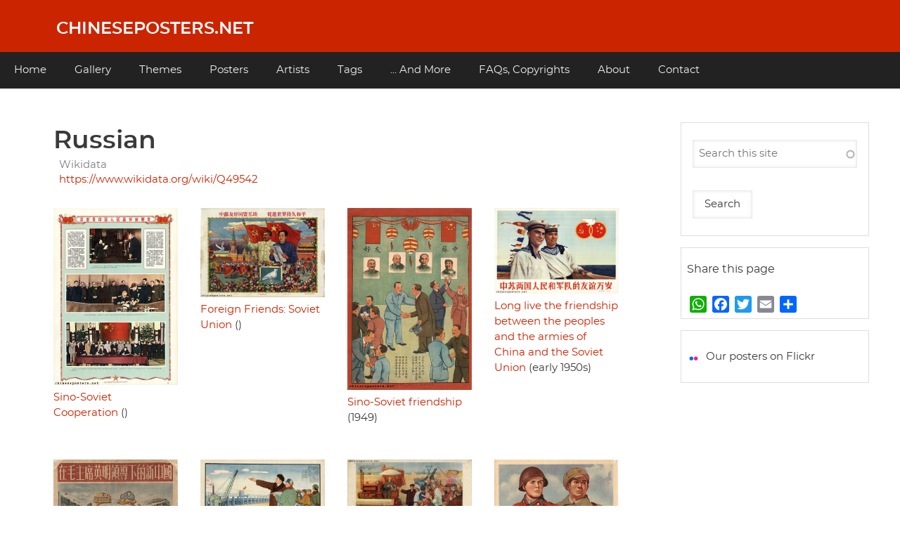

--- FILE ---
content_type: text/html; charset=UTF-8
request_url: https://chineseposters.net/tags/russian
body_size: 8077
content:
<!DOCTYPE html>
<html lang="en" dir="ltr" prefix="og: https://ogp.me/ns#">
  <head>
    <meta charset="utf-8" />
<script>var _paq = _paq || [];(function(){var u=(("https:" == document.location.protocol) ? "https://analytics.chineseposters.net/" : "https://analytics.chineseposters.net/");_paq.push(["setSiteId", "1"]);_paq.push(["setTrackerUrl", u+"matomo.php"]);_paq.push(["setDoNotTrack", 1]);var _mtm = window._mtm = window._mtm || [];
  _mtm.push({'mtm.startTime': (new Date().getTime()), 'event': 'mtm.Start'});
  (function() {
    var d=document, g=d.createElement('script'), s=d.getElementsByTagName('script')[0];
    g.async=true; g.src='https://analytics.chineseposters.net/js/container_xwmtv2lJ.js'; s.parentNode.insertBefore(g,s);
  })();if (!window.matomo_search_results_active) {_paq.push(["trackPageView"]);}_paq.push(["setIgnoreClasses", ["no-tracking","colorbox"]]);_paq.push(["enableLinkTracking"]);var d=document,g=d.createElement("script"),s=d.getElementsByTagName("script")[0];g.type="text/javascript";g.defer=true;g.async=true;g.src=u+"matomo.js";s.parentNode.insertBefore(g,s);})();</script>
<meta name="description" content="Chinese posters on Russian" />
<meta name="keywords" content="Chinese Posters, Russian" />
<link rel="canonical" href="https://chineseposters.net/tags/russian" />
<meta property="og:site_name" content="Chineseposters.net" />
<meta name="Generator" content="Drupal 10 (https://www.drupal.org)" />
<meta name="MobileOptimized" content="width" />
<meta name="HandheldFriendly" content="true" />
<meta name="viewport" content="width=device-width, initial-scale=1.0" />
<link rel="alternate" type="application/rss+xml" title="Russian" href="https://chineseposters.net/taxonomy/term/4801/feed" />
<script>window.a2a_config=window.a2a_config||{};a2a_config.callbacks=[];a2a_config.overlays=[];a2a_config.templates={};</script>

    <title>Russian | Chinese Posters | Chineseposters.net</title>
    <link rel="stylesheet" media="all" href="/core/assets/vendor/jquery.ui/themes/base/core.css?t8uxgk" />
<link rel="stylesheet" media="all" href="/core/assets/vendor/jquery.ui/themes/base/autocomplete.css?t8uxgk" />
<link rel="stylesheet" media="all" href="/core/assets/vendor/jquery.ui/themes/base/menu.css?t8uxgk" />
<link rel="stylesheet" media="all" href="/core/misc/components/progress.module.css?t8uxgk" />
<link rel="stylesheet" media="all" href="/core/misc/components/ajax-progress.module.css?t8uxgk" />
<link rel="stylesheet" media="all" href="/core/misc/components/autocomplete-loading.module.css?t8uxgk" />
<link rel="stylesheet" media="all" href="/core/modules/system/css/components/align.module.css?t8uxgk" />
<link rel="stylesheet" media="all" href="/core/modules/system/css/components/fieldgroup.module.css?t8uxgk" />
<link rel="stylesheet" media="all" href="/core/modules/system/css/components/container-inline.module.css?t8uxgk" />
<link rel="stylesheet" media="all" href="/core/modules/system/css/components/clearfix.module.css?t8uxgk" />
<link rel="stylesheet" media="all" href="/core/modules/system/css/components/details.module.css?t8uxgk" />
<link rel="stylesheet" media="all" href="/core/modules/system/css/components/hidden.module.css?t8uxgk" />
<link rel="stylesheet" media="all" href="/core/modules/system/css/components/item-list.module.css?t8uxgk" />
<link rel="stylesheet" media="all" href="/core/modules/system/css/components/js.module.css?t8uxgk" />
<link rel="stylesheet" media="all" href="/core/modules/system/css/components/nowrap.module.css?t8uxgk" />
<link rel="stylesheet" media="all" href="/core/modules/system/css/components/position-container.module.css?t8uxgk" />
<link rel="stylesheet" media="all" href="/core/modules/system/css/components/reset-appearance.module.css?t8uxgk" />
<link rel="stylesheet" media="all" href="/core/modules/system/css/components/resize.module.css?t8uxgk" />
<link rel="stylesheet" media="all" href="/core/modules/system/css/components/system-status-counter.css?t8uxgk" />
<link rel="stylesheet" media="all" href="/core/modules/system/css/components/system-status-report-counters.css?t8uxgk" />
<link rel="stylesheet" media="all" href="/core/modules/system/css/components/system-status-report-general-info.css?t8uxgk" />
<link rel="stylesheet" media="all" href="/core/modules/system/css/components/tablesort.module.css?t8uxgk" />
<link rel="stylesheet" media="all" href="/core/modules/views/css/views.module.css?t8uxgk" />
<link rel="stylesheet" media="all" href="/core/assets/vendor/jquery.ui/themes/base/theme.css?t8uxgk" />
<link rel="stylesheet" media="all" href="/modules/addtoany/css/addtoany.css?t8uxgk" />
<link rel="stylesheet" media="all" href="/modules/search_api_autocomplete/css/search_api_autocomplete.css?t8uxgk" />
<link rel="stylesheet" media="all" href="/themes/cpnetv2/css/cpbase.css?t8uxgk" />
<link rel="stylesheet" media="all" href="/themes/d8w3css/css/custom/base.css?t8uxgk" />
<link rel="stylesheet" media="all" href="/themes/d8w3css/css/custom/w3-custom-classes.css?t8uxgk" />
<link rel="stylesheet" media="all" href="https://fonts.googleapis.com/css?family=Montserrat" />
<link rel="stylesheet" media="all" href="https://maxcdn.bootstrapcdn.com/font-awesome/4.7.0/css/font-awesome.min.css" />
<link rel="stylesheet" media="all" href="/themes/d8w3css/css/w3-css/w3.css?t8uxgk" />
<link rel="stylesheet" media="all" href="/themes/d8w3css/css/w3-css/w3css-color-libraries.css?t8uxgk" />
<link rel="stylesheet" media="all" href="/themes/d8w3css/css/custom/layout.css?t8uxgk" />
<link rel="stylesheet" media="all" href="/themes/d8w3css/css/custom/components.css?t8uxgk" />
<link rel="stylesheet" media="all" href="/themes/cpnetv2/css/styles.css?t8uxgk" />
<link rel="stylesheet" media="all" href="/themes/d8w3css/css/custom/theme.css?t8uxgk" />
<link rel="stylesheet" media="all" href="/themes/d8w3css/css/custom/responsive.css?t8uxgk" />

    
  </head>
  <body class="path-taxonomy-term-4801 path-vocabulary-tags path-view-taxonomy-term path-taxonomy">
        <a href="#main-content" class="visually-hidden focusable skip-link">
      Skip to main content
    </a>
    
      <div class="dialog-off-canvas-main-canvas" data-off-canvas-main-canvas>
      <!-- Start: Page Wrapper -->
<div class="page-wrapper w3-col w3-clear w3-animate-opacity w3-text-theme  ">
  <!-- Start: Header -->
  <header id="header" class="w3-col w3-clear w3-theme-l4 " role="banner" aria-label="Site header">
    <div id="header-inner" class="w3-container header-inner ">
                    

<section id="block-cpnetv2-branding" class="w3-block w3-block-wrapper block-system block-system-branding-block">
  
    
    <div class="w3-left w3-margin-left site-name-slogan">
      <h1 class="site-name w3-show-block">
      <a class="w3-xlarge w3-padding" href="/" title="Home" rel="home">Chineseposters.net</a>
    </h1>
    </div>
</section>


          </div>
  </header>
  <!-- End: Header -->
    <!-- Start: Main Navigation - Horizontal -->
  <div id="main-navigation-h" class="w3-col w3-clear main-navigation-wrapper w3-card w3-theme " role="navigation" aria-label="Main Navigation" >
    <div id="main-navigation-inner-h" class="w3-row main-navigation-inner-h ">
        <i class="mobile-nav fa fa-bars w3-hide-large w3-button w3-block w3-right-align w3-xxlarge w3-theme "></i>
        
<nav role="navigation" aria-labelledby="block-mainnavigation-menu" id="block-mainnavigation">
            
  <h2 class="visually-hidden" id="block-mainnavigation-menu">Main navigation</h2>
  

                    <ul  class="ul-parent ul-parent-main" role="menu">
                                  <li class="li-item li-item-main" role="none">
        <a href="/" class="w3-button li-link li-link-main" role="menuitem" data-drupal-link-system-path="&lt;front&gt;">Home</a>
                  </li>
                                <li class="li-item li-item-main" role="none">
        <a href="/gallery/index" title="Gallery" class="w3-button li-link li-link-main" role="menuitem" data-drupal-link-system-path="node/7282">Gallery</a>
                  </li>
                                <li class="li-item li-item-main" role="none">
        <a href="/themes/index" title="Themes" class="w3-button li-link li-link-main" role="menuitem" data-drupal-link-system-path="node/16272">Themes</a>
                  </li>
                                <li class="li-item li-item-main" role="none">
        <a href="/posters/posters" title="Posters" class="w3-button li-link li-link-main" role="menuitem" data-drupal-link-system-path="posters/posters">Posters</a>
                  </li>
                                <li class="li-item li-item-main" role="none">
        <a href="/artists/artists" class="w3-button li-link li-link-main" role="menuitem" data-drupal-link-system-path="artists/artists">Artists</a>
                  </li>
                                <li class="li-item li-item-main" role="none">
        <a href="/tags" class="w3-button li-link li-link-main" role="menuitem" data-drupal-link-system-path="tags">Tags</a>
                  </li>
                                <li class="li-item li-item-main" role="none">
        <a href="/more" class="w3-button li-link li-link-main" role="menuitem" data-drupal-link-system-path="node/26432">... And More</a>
                  </li>
                                <li class="li-item li-item-main" role="none">
        <a href="/about/faqs" title="Frequently Asked Questions" class="w3-button li-link li-link-main" role="menuitem" data-drupal-link-system-path="node/5216">FAQs, Copyrights</a>
                  </li>
                                <li class="li-item li-item-main" role="none">
        <a href="/about/index" title="About chineseposters.net" class="w3-button li-link li-link-main" role="menuitem" data-drupal-link-system-path="node/5219">About</a>
                  </li>
                                <li class="li-item li-item-main" role="none">
        <a href="/about/contact2" class="w3-button li-link li-link-main" role="menuitem" data-drupal-link-system-path="node/7310">Contact</a>
                  </li>
      </ul>
    

  </nav>


    </div>
  </div>
  <!-- End: Main Navigation - Horizontal -->
          <!-- Start: Highlighted -->
    <div id="highlighted" class="w3-col w3-clear w3-theme-l2 ">
      <div id="highlighted-inner" class="w3-row highlighted-inner ">
        
    <div data-drupal-messages-fallback class="hidden"></div>


      </div>
    </div>
    <!-- End: Highlighted -->
        <!-- Start: Main -->
  <div id="main-container" class="w3-col w3-clear w3-theme-l5 ">
    <div id="main-container-inner" class="w3-container main-container-inner ">
            <!-- Start Main Container  -->
      <div class="w3-col w3-clear w3-row-padding">
                          <!-- Start: Main Content -->
          <div class="w3-threequarter  w3css-content">
            <div class="w3-card w3-round w3-mobile  ">
              

<section id="block-cpnetv2-page-title" class="w3-block w3-block-wrapper block-core block-page-title-block">
  
    
      
  <h1 class="w3-margin-left w3-padding-24 w3-xxlarge page-title">Russian</h1>


  </section>

<section id="block-cpnetv2-content" class="w3-block w3-block-wrapper block-system block-system-main-block">
  
    
      <div class="views-element-container w3-row element-container-wrapper"><div class="w3-row view view-taxonomy-term view-id-taxonomy_term view-display-id-page_1 js-view-dom-id-320fbf2a161be6ff78da6ed83a68d2b47e03c0aa2c47cdf3e374daa3f6f7da1e">
  
    
      <header class="view-header">
      <div id="taxonomy-term-4801" class="taxonomy-term vocabulary-tags">
  
    
  <div class="w3-row-padding content">
    
  <div class="w3-section field field--name-field-wikidata field--type-link field--label-above">
    <label class="field__label">Wikidata</label>
              <div class="w3-bar-item field__item"><a href="https://www.wikidata.org/wiki/Q49542" target="_blank">https://www.wikidata.org/wiki/Q49542</a></div>
          </div>

  </div>
</div>

    </header>
      
      <div class="view-content">
          <div class="w3-row views-view-grid horizontal cols-4 clearfix">
            <div class="w3-panel views-row clearfix row-1">
                  <div class="w3-padding views-col col-1"><div class="views-field views-field-field-image"><div class="field-content">  <a href="/themes/sino-soviet-cooperation" hreflang="en"><img loading="lazy" src="/sites/default/files/styles/large/public/2020-06/e15-544.jpg?itok=BPP2oNyg" width="336" height="480" alt="Sino-Soviet Cooperation" class="w3-image image-style-large" />

</a>
</div></div><div class="views-field views-field-title"><span class="field-content"><a href="/themes/sino-soviet-cooperation" hreflang="en">Sino-Soviet Cooperation</a> ()</span></div></div>
                  <div class="w3-padding views-col col-2"><div class="views-field views-field-field-image"><div class="field-content">  <a href="/themes/soviet-union" hreflang="en"><img loading="lazy" src="/sites/default/files/styles/large/public/2020-06/pc-1950-s-002.jpg?itok=UnrL0ffG" width="480" height="346" alt="Foreign Friends: Soviet Union" class="w3-image image-style-large" />

</a>
</div></div><div class="views-field views-field-title"><span class="field-content"><a href="/themes/soviet-union" hreflang="en">Foreign Friends: Soviet Union</a> ()</span></div></div>
                  <div class="w3-padding views-col col-3"><div class="views-field views-field-field-image"><div class="field-content">  <a href="/posters/pc-1949-s-005" hreflang="en"><img loading="lazy" src="/sites/default/files/styles/large/public/images/pc-1949-s-005.jpg?itok=HJoEPlVJ" width="328" height="480" alt="Sino-Soviet friendship" class="w3-image image-style-large" />

</a>
</div></div><div class="views-field views-field-title"><span class="field-content"><a href="/posters/pc-1949-s-005" hreflang="en">Sino-Soviet friendship</a> (1949)</span></div></div>
                  <div class="w3-padding views-col col-4"><div class="views-field views-field-field-image"><div class="field-content">  <a href="/posters/e15-542" hreflang="en"><img loading="lazy" src="/sites/default/files/styles/large/public/2020-06/e15-542.jpg?itok=Oshz7tM4" width="480" height="333" alt="Long live the friendship between the peoples and the armies of China and the Soviet Union" class="w3-image image-style-large" />

</a>
</div></div><div class="views-field views-field-title"><span class="field-content"><a href="/posters/e15-542" hreflang="en">Long live the friendship between the peoples and the armies of China and the Soviet Union</a> (early 1950s)</span></div></div>
              </div>
          <div class="w3-panel views-row clearfix row-2">
                  <div class="w3-padding views-col col-1"><div class="views-field views-field-field-image"><div class="field-content">  <a href="/posters/pc-1951-008" hreflang="en"><img loading="lazy" src="/sites/default/files/styles/large/public/images/pc-1951-008.jpg?itok=EzkRAxsq" width="331" height="480" alt="New China under Chairman Mao&#039;s wise leadership" class="w3-image image-style-large" />

</a>
</div></div><div class="views-field views-field-title"><span class="field-content"><a href="/posters/pc-1951-008" hreflang="en">New China under Chairman Mao&#039;s wise leadership</a> (1951, November)</span></div></div>
                  <div class="w3-padding views-col col-2"><div class="views-field views-field-field-image"><div class="field-content">  <a href="/posters/pc-1951-s-006" hreflang="en"><img loading="lazy" src="/sites/default/files/styles/large/public/2020-06/pc-1951-s-006.jpg?itok=xAapOYNX" width="480" height="345" alt="The Soviet water conservancy expert Comrade Bukefu helps us to bring the Huai River under control" class="w3-image image-style-large" />

</a>
</div></div><div class="views-field views-field-title"><span class="field-content"><a href="/posters/pc-1951-s-006" hreflang="en">The Soviet water conservancy expert Comrade Bukefu helps us to bring the Huai River under control</a> (1951, December)</span></div></div>
                  <div class="w3-padding views-col col-3"><div class="views-field views-field-field-image"><div class="field-content">  <a href="/posters/pc-195a-007" hreflang="en"><img loading="lazy" src="/sites/default/files/styles/large/public/2020-06/pc-195a-007.jpg?itok=ryPYxGwt" width="480" height="338" alt="Our labor heroes visit a Soviet collective farm" class="w3-image image-style-large" />

</a>
</div></div><div class="views-field views-field-title"><span class="field-content"><a href="/posters/pc-195a-007" hreflang="en">Our labor heroes visit a Soviet collective farm</a> (1951-1952)</span></div></div>
                  <div class="w3-padding views-col col-4"><div class="views-field views-field-field-image"><div class="field-content">  <a href="/posters/e15-860" hreflang="en"><img loading="lazy" src="/sites/default/files/styles/large/public/images/e15-860.jpg?itok=l8JWtdvC" width="347" height="480" alt="Together we oppose aggressive warfare and defend the peace in the Far East and the world!" class="w3-image image-style-large" />

</a>
</div></div><div class="views-field views-field-title"><span class="field-content"><a href="/posters/e15-860" hreflang="en">Together we oppose aggressive warfare and defend the peace in the Far East and the world!</a> (1952, January)</span></div></div>
              </div>
          <div class="w3-panel views-row clearfix row-3">
                  <div class="w3-padding views-col col-1"><div class="views-field views-field-field-image"><div class="field-content">  <a href="/posters/pc-1952-005" hreflang="en"><img loading="lazy" src="/sites/default/files/styles/large/public/images/pc-1952-005.jpg?itok=_OqWJfcV" width="334" height="480" alt="American germ warfare criminals will not escape the righteous punishment of the people of the world!" class="w3-image image-style-large" />

</a>
</div></div><div class="views-field views-field-title"><span class="field-content"><a href="/posters/pc-1952-005" hreflang="en">American germ warfare criminals will not escape the righteous punishment of the people of the world!</a> (1952, July)</span></div></div>
                  <div class="w3-padding views-col col-2"><div class="views-field views-field-field-image"><div class="field-content">  <a href="/posters/pc-195a-008" hreflang="en"><img loading="lazy" src="/sites/default/files/styles/large/public/images/pc-195a-008.jpg?itok=MZHOO9Bs" width="480" height="341" alt="We must do good work on the Huai River" class="w3-image image-style-large" />

</a>
</div></div><div class="views-field views-field-title"><span class="field-content"><a href="/posters/pc-195a-008" hreflang="en">We must repair the Huai River</a> (ca. 1952)</span></div></div>
                  <div class="w3-padding views-col col-3"><div class="views-field views-field-field-image"><div class="field-content">  <a href="/posters/e16-297" hreflang="en"><img loading="lazy" src="/sites/default/files/styles/large/public/images/e16-297.jpg?itok=qqrZ6WrB" width="318" height="480" alt="We earnestly and sincerely want to learn from the Soviet Union." class="w3-image image-style-large" />

</a>
</div></div><div class="views-field views-field-title"><span class="field-content"><a href="/posters/e16-297" hreflang="en">We earnestly and sincerely want to learn from the Soviet Union.</a> (1953, May)</span></div></div>
                  <div class="w3-padding views-col col-4"><div class="views-field views-field-field-image"><div class="field-content">  <a href="/posters/e15-334" hreflang="en"><img loading="lazy" src="/sites/default/files/styles/large/public/2020-06/e15-334.jpg?itok=tCVQaVVS" width="480" height="329" alt="Ding Hao - Study the Soviet Union&#039;s advanced economy to build up our nation" class="w3-image image-style-large" />

</a>
</div></div><div class="views-field views-field-title"><span class="field-content"><a href="/posters/e15-334" hreflang="en">Study the Soviet Union&#039;s advanced economy to build up our nation</a> (1953, June)</span></div></div>
              </div>
          <div class="w3-panel views-row clearfix row-4">
                  <div class="w3-padding views-col col-1"><div class="views-field views-field-field-image"><div class="field-content">  <a href="/posters/pc-1953-008" hreflang="en"><img loading="lazy" src="/sites/default/files/styles/large/public/images/pc-1953-008.jpg?itok=gX8USz4P" width="480" height="331" alt="The new factory is established successfully" class="w3-image image-style-large" />

</a>
</div></div><div class="views-field views-field-title"><span class="field-content"><a href="/posters/pc-1953-008" hreflang="en">The new factory is established successfully</a> (1953, November)</span></div></div>
                  <div class="w3-padding views-col col-2"><div class="views-field views-field-field-image"><div class="field-content">  <a href="/posters/e15-590" hreflang="en"><img loading="lazy" src="/sites/default/files/styles/large/public/2020-06/e15-590.jpg?itok=139GVNgE" width="329" height="480" alt="With the great support of the Soviet Union, and our own greatest strength, we will realize the industrialization of our nation step by step!" class="w3-image image-style-large" />

</a>
</div></div><div class="views-field views-field-title"><span class="field-content"><a href="/posters/e15-590" hreflang="en">With the great support of the Soviet Union, and our own greatest strength, we will realize the industrialization of our nation step by step!</a> (1953, December)</span></div></div>
                  <div class="w3-padding views-col col-3"><div class="views-field views-field-field-image"><div class="field-content">  <a href="/posters/pc-1953-s-004" hreflang="en"><img loading="lazy" src="/sites/default/files/styles/large/public/2020-06/pc-1953-s-004.jpg?itok=8Q-WaHnY" width="480" height="343" alt="A test run before going into production" class="w3-image image-style-large" />

</a>
</div></div><div class="views-field views-field-title"><span class="field-content"><a href="/posters/pc-1953-s-004" hreflang="en">A test run before going into production</a> (1953, December)</span></div></div>
                  <div class="w3-padding views-col col-4"><div class="views-field views-field-field-image"><div class="field-content">  <a href="/posters/e39-944" hreflang="en"><img loading="lazy" src="/sites/default/files/styles/large/public/images/e39-944.jpg?itok=ruAi64gj" width="480" height="332" alt="Big circus" class="w3-image image-style-large" />

</a>
</div></div><div class="views-field views-field-title"><span class="field-content"><a href="/posters/e39-944" hreflang="en">Big circus</a> (1954, May)</span></div></div>
              </div>
          <div class="w3-panel views-row clearfix row-5">
                  <div class="w3-padding views-col col-1"><div class="views-field views-field-field-image"><div class="field-content">  <a href="/posters/pc-1954-012" hreflang="en"><img loading="lazy" src="/sites/default/files/styles/large/public/images/pc-1954-012.jpg?itok=t8RKMAmW" width="329" height="480" alt="The people of the world ardently love peace" class="w3-image image-style-large" />

</a>
</div></div><div class="views-field views-field-title"><span class="field-content"><a href="/posters/pc-1954-012" hreflang="en">The people of the world ardently love peace</a> (1954, October)</span></div></div>
                  <div class="w3-padding views-col col-2"><div class="views-field views-field-field-image"><div class="field-content">  <a href="/posters/e37-178" hreflang="en"><img loading="lazy" src="/sites/default/files/styles/large/public/2020-06/e37-178.jpg?itok=ksoIUHC2" width="480" height="329" alt="Close friendship" title="Close friendship" class="w3-image image-style-large" />

</a>
</div></div><div class="views-field views-field-title"><span class="field-content"><a href="/posters/e37-178" hreflang="en">Close friendship</a> (1955, January)</span></div></div>
                  <div class="w3-padding views-col col-3"><div class="views-field views-field-field-image"><div class="field-content">  <a href="/posters/e16-637" hreflang="en"><img loading="lazy" src="/sites/default/files/styles/large/public/images/e16-637.jpg?itok=ZD-CnzSj" width="480" height="332" alt="Great friendship, unselfish help" class="w3-image image-style-large" />

</a>
</div></div><div class="views-field views-field-title"><span class="field-content"><a href="/posters/e16-637" hreflang="en">Great friendship, unselfish help</a> (1955, January)</span></div></div>
                  <div class="w3-padding views-col col-4"><div class="views-field views-field-field-image"><div class="field-content">  <a href="/posters/pc-1955-020" hreflang="en"><img loading="lazy" src="/sites/default/files/styles/large/public/images/pc-1955-020.jpg?itok=SwHeVbT_" width="334" height="480" alt="Long live peace" class="w3-image image-style-large" />

</a>
</div></div><div class="views-field views-field-title"><span class="field-content"><a href="/posters/pc-1955-020" hreflang="en">Long live peace</a> (1955, March)</span></div></div>
              </div>
          <div class="w3-panel views-row clearfix row-6">
                  <div class="w3-padding views-col col-1"><div class="views-field views-field-field-image"><div class="field-content">  <a href="/posters/pc-1956-011" hreflang="en"><img loading="lazy" src="/sites/default/files/styles/large/public/2020-06/pc-1956-011.jpg?itok=vZRoccYI" width="329" height="480" alt="Chinese Young Pioneers in the Soviet Union" class="w3-image image-style-large" />

</a>
</div></div><div class="views-field views-field-title"><span class="field-content"><a href="/posters/pc-1956-011" hreflang="en">Chinese Young Pioneers in the Soviet Union</a> (1956, October)</span></div></div>
                  <div class="w3-padding views-col col-2"><div class="views-field views-field-field-image"><div class="field-content">  <a href="/posters/e15-546" hreflang="en"><img loading="lazy" src="/sites/default/files/styles/large/public/2020-06/e15-546.jpg?itok=tL0wfujD" width="336" height="480" alt="The Soviet Union is the best friend of the Chinese people" class="w3-image image-style-large" />

</a>
</div></div><div class="views-field views-field-title"><span class="field-content"><a href="/posters/e15-546" hreflang="en">The Soviet Union is the best friend of the Chinese people</a> (ca. 1956)</span></div></div>
                  <div class="w3-padding views-col col-3"><div class="views-field views-field-field-image"><div class="field-content">  <a href="/posters/e15-547" hreflang="en"><img loading="lazy" src="/sites/default/files/styles/large/public/2020-06/e15-547.jpg?itok=1Jf_DQWG" width="338" height="480" alt="The Soviet Union is the best friend of the Chinese people" class="w3-image image-style-large" />

</a>
</div></div><div class="views-field views-field-title"><span class="field-content"><a href="/posters/e15-547" hreflang="en">The Soviet Union is the best friend of the Chinese people</a> (ca. 1956)</span></div></div>
                  <div class="w3-padding views-col col-4"><div class="views-field views-field-field-image"><div class="field-content">  <a href="/posters/e15-548" hreflang="en"><img loading="lazy" src="/sites/default/files/styles/large/public/2020-06/e15-548.jpg?itok=J0RjcS0p" width="337" height="480" alt="The Soviet Union is the best friend of the Chinese people" class="w3-image image-style-large" />

</a>
</div></div><div class="views-field views-field-title"><span class="field-content"><a href="/posters/e15-548" hreflang="en">The Soviet Union is the best friend of the Chinese people</a> (ca. 1956)</span></div></div>
              </div>
          <div class="w3-panel views-row clearfix row-7">
                  <div class="w3-padding views-col col-1"><div class="views-field views-field-field-image"><div class="field-content">  <a href="/posters/e15-549" hreflang="en"><img loading="lazy" src="/sites/default/files/styles/large/public/2020-06/e15-549.jpg?itok=thvKegkY" width="338" height="480" alt="The Soviet Union is the best friend of the Chinese people" class="w3-image image-style-large" />

</a>
</div></div><div class="views-field views-field-title"><span class="field-content"><a href="/posters/e15-549" hreflang="en">The Soviet Union is the best friend of the Chinese people</a> (ca. 1956)</span></div></div>
                  <div class="w3-padding views-col col-2"><div class="views-field views-field-field-image"><div class="field-content">  <a href="/posters/e37-292" hreflang="en"><img loading="lazy" src="/sites/default/files/styles/large/public/images/e37-292.jpg?itok=ce86086Z" width="321" height="480" alt="Welcome the launching of the Soviet space rocket" class="w3-image image-style-large" />

</a>
</div></div><div class="views-field views-field-title"><span class="field-content"><a href="/posters/e37-292" hreflang="en">Welcome the launching of the Soviet space rocket</a> (1957)</span></div></div>
                  <div class="w3-padding views-col col-3"><div class="views-field views-field-field-image"><div class="field-content">  <a href="/posters/pc-1957-006" hreflang="en"><img loading="lazy" src="/sites/default/files/styles/large/public/2020-06/pc-1957-006.jpg?itok=FJ2tzz0S" width="331" height="480" alt="The Great World in Shanghai (上海大世界)" class="w3-image image-style-large" />

</a>
</div></div><div class="views-field views-field-title"><span class="field-content"><a href="/posters/pc-1957-006" hreflang="en">The Great World in Shanghai</a> (1957, April)</span></div></div>
                  <div class="w3-padding views-col col-4"><div class="views-field views-field-field-image"><div class="field-content">  <a href="/posters/e16-346" hreflang="en"><img loading="lazy" src="/sites/default/files/styles/large/public/images/e16-346.jpg?itok=ivIFFecU" width="327" height="480" alt="The flowers of friendship bloom everywhere" class="w3-image image-style-large" />

</a>
</div></div><div class="views-field views-field-title"><span class="field-content"><a href="/posters/e16-346" hreflang="en">The flowers of friendship bloom everywhere</a> (1957, May)</span></div></div>
              </div>
          <div class="w3-panel views-row clearfix row-8">
                  <div class="w3-padding views-col col-1"><div class="views-field views-field-field-image"><div class="field-content">  <a href="/posters/pc-1957-005" hreflang="en"><img loading="lazy" src="/sites/default/files/styles/large/public/2020-06/pc-1957-005.jpg?itok=emryi8Zd" width="329" height="480" alt="Soviet experts visit an agricultural cooperative" class="w3-image image-style-large" />

</a>
</div></div><div class="views-field views-field-title"><span class="field-content"><a href="/posters/pc-1957-005" hreflang="en">Soviet experts visit an agricultural cooperative</a> (1957, July)</span></div></div>
                  <div class="w3-padding views-col col-2"><div class="views-field views-field-field-image"><div class="field-content">  <a href="/posters/e40-16" hreflang="en"><img loading="lazy" src="/sites/default/files/styles/large/public/images/e40-16.jpg?itok=KrHaEC4p" width="329" height="480" alt="We are the closest friends!" class="w3-image image-style-large" />

</a>
</div></div><div class="views-field views-field-title"><span class="field-content"><a href="/posters/e40-16" hreflang="en">We are the closest friends!</a> (1957, September)</span></div></div>
                  <div class="w3-padding views-col col-3"><div class="views-field views-field-field-image"><div class="field-content">  <a href="/posters/e18-31" hreflang="en"><img loading="lazy" src="/sites/default/files/styles/large/public/images/e18-31.jpg?itok=3UUK-Xz8" width="480" height="330" alt="Establishing communism is the shared goal of our struggle" class="w3-image image-style-large" />

</a>
</div></div><div class="views-field views-field-title"><span class="field-content"><a href="/posters/e18-31" hreflang="en">Establishing communism is the shared goal of our struggle</a> (1957, October)</span></div></div>
                  <div class="w3-padding views-col col-4"><div class="views-field views-field-field-image"><div class="field-content">  <a href="/posters/e15-866" hreflang="en"><img loading="lazy" src="/sites/default/files/styles/large/public/2020-06/e15-866.jpg?itok=47wtyAUJ" width="480" height="331" alt="Great friendship, fraternal feelings!" class="w3-image image-style-large" />

</a>
</div></div><div class="views-field views-field-title"><span class="field-content"><a href="/posters/e15-866" hreflang="en">Great friendship, fraternal feelings!</a> (1957, October)</span></div></div>
              </div>
          <div class="w3-panel views-row clearfix row-9">
                  <div class="w3-padding views-col col-1"><div class="views-field views-field-field-image"><div class="field-content">  <a href="/posters/e16-31" hreflang="en"><img loading="lazy" src="/sites/default/files/styles/large/public/images/e16-31.jpg?itok=J-GL1wVo" width="480" height="330" alt="Long live the unity of proletarians from the whole world!" class="w3-image image-style-large" />

</a>
</div></div><div class="views-field views-field-title"><span class="field-content"><a href="/posters/e16-31" hreflang="en">Long live the unity of proletarians from the whole world!</a> (1958, April)</span></div></div>
                  <div class="w3-padding views-col col-2"><div class="views-field views-field-field-image"><div class="field-content">  <a href="/posters/e17-69" hreflang="en"><img loading="lazy" src="/sites/default/files/styles/large/public/images/e17-69.jpg?itok=kxrnBkah" width="331" height="480" alt="Consolidate the dictatorship of the proletariat and consolidate the unity of the international proletariat!" class="w3-image image-style-large" />

</a>
</div></div><div class="views-field views-field-title"><span class="field-content"><a href="/posters/e17-69" hreflang="en">Consolidate the dictatorship of the proletariat and consolidate the unity of the international proletariat!</a> (1958, June)</span></div></div>
                  <div class="w3-padding views-col col-3"><div class="views-field views-field-field-image"><div class="field-content">  <a href="/posters/pc-1959-023" hreflang="en"><img loading="lazy" src="/sites/default/files/styles/large/public/images/pc-1959-023.jpg?itok=ACAdcTPw" width="480" height="330" alt="Peace is our hope" class="w3-image image-style-large" />

</a>
</div></div><div class="views-field views-field-title"><span class="field-content"><a href="/posters/pc-1959-023" hreflang="en">Peace is our hope</a> (1959, August)</span></div></div>
                  <div class="w3-padding views-col col-4"><div class="views-field views-field-field-image"><div class="field-content">  <a href="/posters/e18-103" hreflang="en"><img loading="lazy" src="/sites/default/files/styles/large/public/images/e18-103.jpg?itok=QxOHdZl4" width="480" height="172" alt="Long live the socialist camp headed by the Soviet Union" class="w3-image image-style-large" />

</a>
</div></div><div class="views-field views-field-title"><span class="field-content"><a href="/posters/e18-103" hreflang="en">Long live the socialist camp headed by the Soviet Union</a> (1959, September)</span></div></div>
              </div>
          <div class="w3-panel views-row clearfix row-10">
                  <div class="w3-padding views-col col-1"><div class="views-field views-field-field-image"><div class="field-content">  <a href="/posters/pc-1960-037" hreflang="en"><img loading="lazy" src="/sites/default/files/styles/large/public/images/pc-1960-037.jpg?itok=5zUQEH5J" width="331" height="480" alt="Long live the great unity of the socialist camp led by the Soviet Union" class="w3-image image-style-large" />

</a>
</div></div><div class="views-field views-field-title"><span class="field-content"><a href="/posters/pc-1960-037" hreflang="en">Long live the great unity of the socialist camp led by the Soviet Union</a> (1960, February)</span></div></div>
                  <div class="w3-padding views-col col-2"><div class="views-field views-field-field-image"><div class="field-content">  <a href="/posters/e37-402" hreflang="en"><img loading="lazy" src="/sites/default/files/styles/large/public/images/e37-402.jpg?itok=KZ9uAI1D" width="335" height="480" alt="Support the solemn and just stand of the Soviet government opposing the American imperialist crime of aggression!" class="w3-image image-style-large" />

</a>
</div></div><div class="views-field views-field-title"><span class="field-content"><a href="/posters/e37-402" hreflang="en">Support the solemn and just stand of the Soviet government opposing the American imperialist crime of aggression!</a> (1960, May)</span></div></div>
                  <div class="w3-padding views-col col-3"><div class="views-field views-field-field-image"><div class="field-content">  <a href="/posters/pc-1960-025" hreflang="en"><img loading="lazy" src="/sites/default/files/styles/large/public/images/pc-1960-025.jpg?itok=5LMfK8Bx" width="329" height="480" alt="The Great Wall of Friendship is ten thousand li long" class="w3-image image-style-large" />

</a>
</div></div><div class="views-field views-field-title"><span class="field-content"><a href="/posters/pc-1960-025" hreflang="en">The Great Wall of Friendship is ten thousand &#039;li&#039; long</a> (1960, October)</span></div></div>
                  <div class="w3-padding views-col col-4"><div class="views-field views-field-field-image"><div class="field-content">  <a href="/posters/e15-356" hreflang="en"><img loading="lazy" src="/sites/default/files/styles/large/public/2020-06/e15-356.jpg?itok=Nq4bu_w4" width="480" height="334" alt="The friendship of the peoples of China and the Soviet Union is everlasting" title="The friendship of the peoples of China and the Soviet Union is everlasting" class="w3-image image-style-large" />

</a>
</div></div><div class="views-field views-field-title"><span class="field-content"><a href="/posters/e15-356" hreflang="en">The friendship of the peoples of China and the Soviet Union is everlasting</a> (1962, April)</span></div></div>
              </div>
          <div class="w3-panel views-row clearfix row-11">
                  <div class="w3-padding views-col col-1"><div class="views-field views-field-field-image"><div class="field-content">  <a href="/posters/pc-197a-001" hreflang="en"><img loading="lazy" src="/sites/default/files/styles/large/public/2020-06/pc-197a-001.jpg?itok=xbcRFcWZ" width="325" height="480" alt="Propaganda directed to the foreign enemy at the front line teaching materials" class="w3-image image-style-large" />

</a>
</div></div><div class="views-field views-field-title"><span class="field-content"><a href="/posters/pc-197a-001" hreflang="en">Propaganda directed to the foreign enemy at the front line teaching materials</a> (Early 1970s)</span></div></div>
                  <div class="w3-padding views-col col-2"><div class="views-field views-field-field-image"><div class="field-content">  <a href="/posters/e13-531" hreflang="en"><img loading="lazy" src="/sites/default/files/styles/large/public/images/e13-531.jpg?itok=GHYTXPwm" width="158" height="480" alt="Famous people, famous words -- Lenin" class="w3-image image-style-large" />

</a>
</div></div><div class="views-field views-field-title"><span class="field-content"><a href="/posters/e13-531" hreflang="en">Famous people, famous words -- Lenin</a> (1996, March)</span></div></div>
                  <div class="w3-padding views-col col-3"><div class="views-field views-field-field-image"><div class="field-content">  <a href="/posters/e13-533" hreflang="en"><img loading="lazy" src="/sites/default/files/styles/large/public/images/e13-533.jpg?itok=Wn__wj4Q" width="159" height="480" alt="Famous people, famous words -- Gorky" class="w3-image image-style-large" />

</a>
</div></div><div class="views-field views-field-title"><span class="field-content"><a href="/posters/e13-533" hreflang="en">Famous people, famous words -- Gorky</a> (1996, March)</span></div></div>
              </div>
      </div>

    </div>
  
      
              <div class="feed-icons">
      <a href="https://chineseposters.net/taxonomy/term/4801/feed" class="w3-panel feed-icon">
  Subscribe to Russian
</a>

    </div>
  </div>
</div>

  </section>


            </div>
          </div>
          <!-- End: Main Content -->
                          <!-- Start: Right SideBar -->
          <div class="w3-quarter  second-sidebar">
            <div class="w3-card w3-round w3-sidebar-second w3-mobile ">
              

<section class="views-exposed-form w3-block w3-block-wrapper block-views block-views-exposed-filter-blocksearch-content-page-1" data-drupal-selector="views-exposed-form-search-content-page-1" id="block-exposedformsearch-contentpage-1">
  
    
      <form action="/search/search" method="get" id="views-exposed-form-search-content-page-1" accept-charset="UTF-8" class="w3-margin-top w3-content w3-padding w3-theme-l4">
  <div class="w3-block form--inline clearfix">
  <div class="w3-section js-form-item form-item js-form-type-search-api-autocomplete form-type-search-api-autocomplete js-form-item-keys form-item-keys form-no-label">
        <input placeholder="Search this site" data-drupal-selector="edit-keys" data-search-api-autocomplete-search="search_content" class="form-autocomplete form-text w3-input w3-border w3-theme-border" data-autocomplete-path="/search_api_autocomplete/search_content?display=page_1&amp;&amp;filter=keys" type="text" id="edit-keys" name="keys" value="" size="30" maxlength="128" />

        </div>
<div data-drupal-selector="edit-actions" class="form-actions w3-row element-container-wrapper js-form-wrapper form-wrapper" id="edit-actions"><input data-drupal-selector="edit-submit-search-content" type="submit" id="edit-submit-search-content" value="Search" class="button js-form-submit form-submit w3-button w3-border w3-theme-border w3-margin-top w3-margin-bottom" />
</div>

</div>

</form>

  </section>

<section id="block-addtoanybuttons" class="w3-block w3-block-wrapper block-addtoany block-addtoany-block">
  
      <h2 class="w3-padding w3-block-title">Share this page</h2>
    
      <span class="a2a_kit a2a_kit_size_24 addtoany_list" data-a2a-url="https://chineseposters.net/tags/russian" data-a2a-title="Russian"><a class="a2a_button_whatsapp"></a><a class="a2a_button_facebook"></a><a class="a2a_button_twitter"></a><a class="a2a_button_email"></a><a class="a2a_dd addtoany_share" href="https://www.addtoany.com/share#url=https%3A%2F%2Fchineseposters.net%2Ftags%2Frussian&amp;title=Russian"></a></span>

  </section>

<section id="block-facebookandflickr" class="w3-block w3-block-wrapper block-block-content block-block-content28f42792-5ebf-469c-accd-4f5f30e548af">
  
    
      
            <div class="w3-section field field--name-body field--type-text-with-summary field--label-hidden w3-bar-item field__item"><p><img src="https://chineseposters.net/sites/default/files/sitepics/flick.png" alt="flickr" width="19" height="19"> &nbsp;<a href="https://www.flickr.com/photos/chinesepostersnet/">Our posters on Flickr</a></p></div>
      
  </section>


            </div>
          </div>
          <!-- End: Right SideBar -->
              </div>
      <!-- Endn: Main Container  -->
    </div>
  </div>
  <!-- End: Main -->
          <!-- Start: Footer Menu -->
    <div id="footer-menu" class="w3-col w3-clear w3-card w3-theme-d4 ">
      <div id="footer-menu-inner" class="w3-row footer-menu-inner ">
                <!-- Start: Bottom Menu -->
                  <div class="w3-container w3-center w3-mobile">
            
<nav role="navigation" aria-labelledby="block-cpnetv2-footer-menu" id="block-cpnetv2-footer">
            
  <h2 class="visually-hidden" id="block-cpnetv2-footer-menu">Footer menu</h2>
  

                    <ul  class="ul-parent ul-parent-footer" role="menu">
                                  <li class="li-item li-item-footer" role="none">
        <a href="/about/faqs" class="w3-button li-link li-link-footer" role="menuitem" data-drupal-link-system-path="node/5216">FAQs, Copyrights</a>
                  </li>
                                <li class="li-item li-item-footer" role="none">
        <a href="/about/contact2" title="Contact" class="w3-button li-link li-link-footer" role="menuitem" data-drupal-link-system-path="node/7310">Contact</a>
                  </li>
      </ul>
    

  </nav>


          </div>
          <!-- End: Bottom Menu -->
              </div>
    </div>
    <!-- End: Footer Menu -->
    </div>
<!-- End: Page Wrapper -->

  </div>

    
    <script type="application/json" data-drupal-selector="drupal-settings-json">{"path":{"baseUrl":"\/","pathPrefix":"","currentPath":"taxonomy\/term\/4801","currentPathIsAdmin":false,"isFront":false,"currentLanguage":"en"},"pluralDelimiter":"\u0003","suppressDeprecationErrors":true,"ajaxPageState":{"libraries":"[base64]","theme":"cpnetv2","theme_token":null},"ajaxTrustedUrl":{"\/search\/search":true},"matomo":{"disableCookies":false,"trackMailto":true},"lazyLoadUrl":"\/term_reference_fancytree\/subTree","search_api_autocomplete":{"search_content":{"auto_submit":true}},"user":{"uid":0,"permissionsHash":"88b3749a85777983dd79dec44594a03d67cc9346a1811ad8c6ce1e7ca7aafdcb"}}</script>
<script src="/sites/default/files/js/js_tF-tqKo892wMxH2enqMH0aQtTGCZEUf4wigXksPDffY.js?scope=footer&amp;delta=0&amp;language=en&amp;theme=cpnetv2&amp;include=eJx1ikEOwyAMBD8EtdRe8hu0BaepBDYCp1F-HyXh2tPsjgYpmUJ2whiPuamYi1XYfk8a9J-sb2SX2lqRp7C9Yu_BFi5MabreSHzUUlVYrLsC06J0w3VGi0tA_QaspmeX2Zj--APpszv7"></script>
<script src="https://static.addtoany.com/menu/page.js" defer></script>
<script src="/sites/default/files/js/js_pBmXlkqYYifvpeMZc980Xyuz897fDm2S8O3jIajdodc.js?scope=footer&amp;delta=2&amp;language=en&amp;theme=cpnetv2&amp;include=eJx1ikEOwyAMBD8EtdRe8hu0BaepBDYCp1F-HyXh2tPsjgYpmUJ2whiPuamYi1XYfk8a9J-sb2SX2lqRp7C9Yu_BFi5MabreSHzUUlVYrLsC06J0w3VGi0tA_QaspmeX2Zj--APpszv7"></script>

  </body>
</html>
